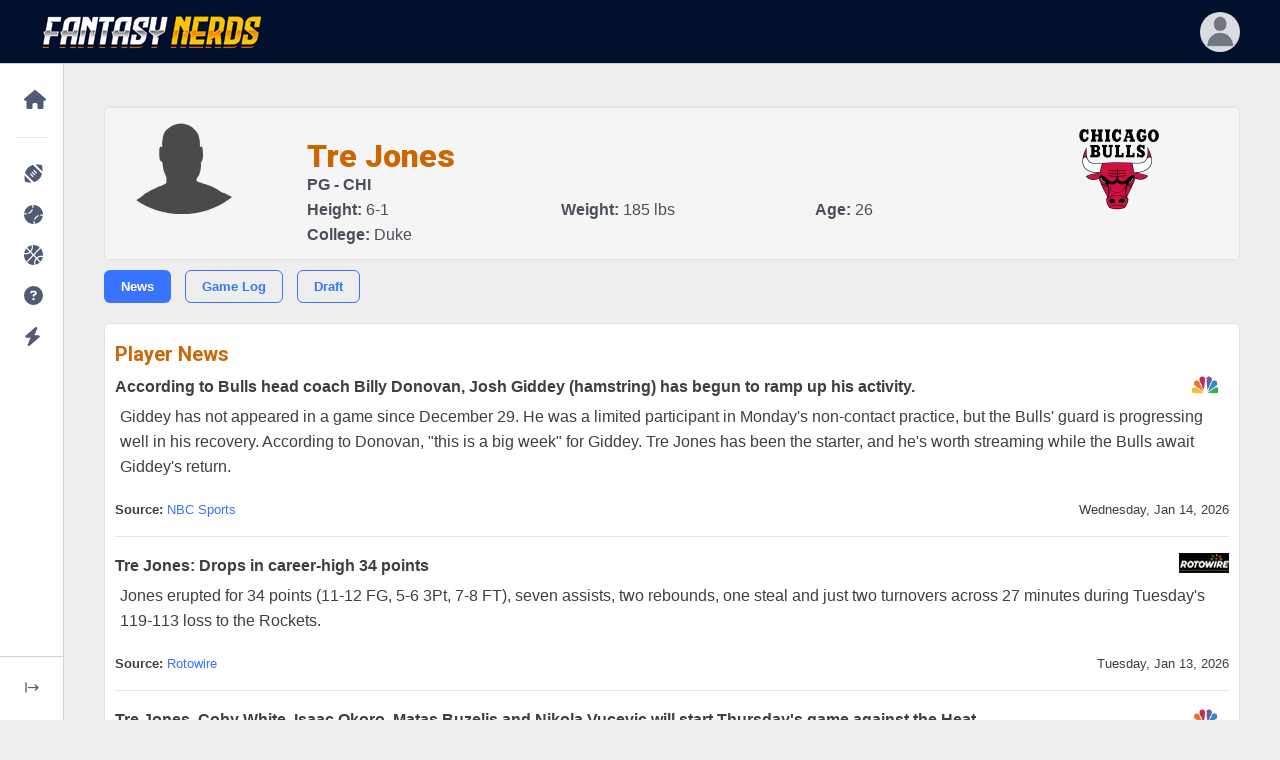

--- FILE ---
content_type: text/html; charset=UTF-8
request_url: https://www.fantasynerds.com/nba/player/570/tre-jones
body_size: 6910
content:
<!DOCTYPE html>
<html lang="en-US" dir="ltr" data-navigation-type="default" data-navbar-horizontal-shape="default"><head>
<title>Tre Jones, PG for the Chicago Bulls - Fantasy News</title>
<META name="description" content="View the latest news for Tre Jones of the Chicago Bulls." />
<meta charset="utf-8">
<meta http-equiv="content-type" content="text/html; charset=utf-8" />
<link rel="dns-prefetch" href="//www.fantasynerds.com">
<meta http-equiv="X-UA-Compatible" content="IE=edge">
<meta name="viewport" content="width=device-width, initial-scale=1.0">
<meta name="verify-v1" content=""/>
<meta name="msvalidate.01" content="C933824D516AEDAAB98DCF432A74BDEF" />
<META name="y_key" content=""/>
<meta name="twitter:site" content="@ffnerd">
<!-- Favicons -->
<link rel="apple-touch-icon" sizes="57x57" href="/images/favicons/apple-icon-57x57.png">
<link rel="apple-touch-icon" sizes="60x60" href="/images/favicons/apple-icon-60x60.png">
<link rel="apple-touch-icon" sizes="72x72" href="/images/favicons/apple-icon-72x72.png">
<link rel="apple-touch-icon" sizes="76x76" href="/images/favicons/apple-icon-76x76.png">
<link rel="apple-touch-icon" sizes="114x114" href="/images/favicons/apple-icon-114x114.png">
<link rel="apple-touch-icon" sizes="120x120" href="/images/favicons/apple-icon-120x120.png">
<link rel="apple-touch-icon" sizes="144x144" href="/images/favicons/apple-icon-144x144.png">
<link rel="apple-touch-icon" sizes="152x152" href="/images/favicons/apple-icon-152x152.png">
<link rel="apple-touch-icon" sizes="180x180" href="/images/favicons/apple-icon-180x180.png">
<link rel="icon" type="image/png" sizes="192x192"  href="/images/favicons/android-icon-192x192.png">
<link rel="icon" type="image/png" sizes="32x32" href="/images/favicons/favicon-32x32.png">
<link rel="icon" type="image/png" sizes="96x96" href="/images/favicons/favicon-96x96.png">
<link rel="icon" type="image/png" sizes="16x16" href="/images/favicons/favicon-16x16.png">
<meta name="msapplication-TileColor" content="#000000">
<meta name="msapplication-TileImage" content="/images/favicons/ms-icon-144x144.png">
<meta name="theme-color" content="#000000">
<link rel="shortcut icon" href="/favicon.ico" type="image/x-icon">
<link rel="icon" href="/favicon.ico" type="image/x-icon">
<!-- Stylesheets -->
<link rel="preconnect" href="https://fonts.googleapis.com">
<link rel="preconnect" href="https://fonts.gstatic.com" crossorigin="">
<link href="https://fonts.googleapis.com/css2?family=Nunito+Sans:wght@300;400;600;700;800;900&amp;display=swap" rel="stylesheet">
<link href="https://fonts.googleapis.com/css2?family=Roboto:ital,wght@0,100;0,300;0,400;0,500;0,700;0,900;1,100;1,300;1,400;1,500;1,700;1,900&display=swap" rel="stylesheet" />
<link href="/phoenix/vendors/simplebar/simplebar.min.css" rel="stylesheet">
<link rel="stylesheet" href="https://unicons.iconscout.com/release/v4.0.8/css/line.css">
<link href="/phoenix/assets/css/theme.min.css" type="text/css" rel="stylesheet" id="style-default">
<link href="/phoenix/assets/css/user.min.css" type="text/css" rel="stylesheet" id="user-style-default">
		<!-- Google Adsense -->
	<script async src="https://pagead2.googlesyndication.com/pagead/js/adsbygoogle.js?client=ca-pub-8820027357793670" crossorigin="anonymous"></script>
	<!-- Extras and FN CSS -->
<link rel="stylesheet" href="/css/fantasynerds.css?v=20250829">
<!-- Jquery -->
<script src="https://code.jquery.com/jquery-3.7.1.min.js" integrity="sha256-/JqT3SQfawRcv/BIHPThkBvs0OEvtFFmqPF/lYI/Cxo=" crossorigin="anonymous"></script>
<!-- Global site tag (gtag.js) - Google Analytics -->
<script async src="https://www.googletagmanager.com/gtag/js?id=G-V859JTE38W"></script>
<script>
  window.dataLayer = window.dataLayer || [];
  function gtag(){dataLayer.push(arguments);}
  gtag('js', new Date());

  gtag('config', 'G-V859JTE38W');
</script>
<!-- Javascript -->
<script src="/phoenix/vendors/simplebar/simplebar.min.js"></script>
<script src="/phoenix/assets/js/config.js"></script>

<script type="application/ld+json">
    {
        "@context": "http://schema.org",
        "@type": "WebSite",
        "name": "Fantasy Nerds",
        "url": "https://www.fantasynerds.com",
        "publisher": {
            "@type": "Organization",
            "name": "Fantasy Nerds",
            "url": "https://www.fantasynerds.com",
            "logo": {
                "@type": "ImageObject",
                "url": "https://www.fantasynerds.com/images/layout/fantasynerds.gif",
                "width": 336,
                "height": 50
            }
        }
    }
</script>




</head>
<body role="document">
<noscript>Sorry, your browser does not support JavaScript!</noscript><main class="main" id="top">
      <nav class="navbar navbar-vertical navbar-expand-lg" style="position:fixed;">
        <div class="collapse navbar-collapse" id="navbarVerticalCollapse">
          <!-- scrollbar removed-->
          <div class="navbar-vertical-content">
            <ul class="navbar-nav flex-column" id="navbarVerticalNav">
              <li class="nav-item">
                <!-- Homepage-->
                <div class="nav-item-wrapper"><a class="nav-link dropdown-indicator label-1" href="#nv-home" role="button" data-bs-toggle="collapse" aria-expanded="false" aria-controls="nv-home">
                    <div class="d-flex align-items-center">
                      <div class="dropdown-indicator-icon-wrapper"><span class="fas fa-caret-right dropdown-indicator-icon"></span></div>
					  <span class="nav-link-icon"><span class="fas fa-home" style="font-size:150%;"></span></span><span class="nav-link-text">Home</span>
                    </div>
                  </a>
                  <div class="parent-wrapper label-1">
                    <ul class="nav collapse parent" data-bs-parent="#navbarVerticalCollapse" id="nv-home">
                      <li class="collapsed-nav-item-title d-none">Fantasy Nerds</li>
					                        <li class="nav-item">
						<a class="nav-link" href="/">
                          <div class="d-flex align-items-center"><span class="nav-link-text">Home Page</span></div>
                        </a>
                      </li>
					                        <li class="nav-item">
						<a class="nav-link" href="/about">
                          <div class="d-flex align-items-center"><span class="nav-link-text">About Us</span></div>
                        </a>
                      </li>
					                        <li class="nav-item">
						<a class="nav-link" href="/about/nerd-rank">
                          <div class="d-flex align-items-center"><span class="nav-link-text">Nerd Rank</span></div>
                        </a>
                      </li>
					                        <li class="nav-item">
						<a class="nav-link" href="/terms">
                          <div class="d-flex align-items-center"><span class="nav-link-text">Terms and Conditions</span></div>
                        </a>
                      </li>
					                        <li class="nav-item">
						<a class="nav-link" href="/privacy">
                          <div class="d-flex align-items-center"><span class="nav-link-text">Privacy Policy</span></div>
                        </a>
                      </li>
					                        <li class="nav-item">
						<a class="nav-link" href="/about/media">
                          <div class="d-flex align-items-center"><span class="nav-link-text">Media Contact</span></div>
                        </a>
                      </li>
					                      </ul>
                  </div>
                </div>
              </li>
              <li class="nav-item">
                <hr class="navbar-vertical-line" />
				<!-- NFL -->
                <div class="nav-item-wrapper">
				  <a class="nav-link dropdown-indicator label-1" href="#nv-nfl" role="button" data-bs-toggle="collapse" aria-expanded="false" aria-controls="nv-nfl">
                    <div class="d-flex align-items-center">
                      <div class="dropdown-indicator-icon-wrapper">
						<span class="fas fa-caret-right dropdown-indicator-icon"></span>
					  </div>
						<span class="nav-link-icon">
							<span class="fas fa-football-ball" style="font-size:150%;"></span>
						</span>
						<span class="nav-link-text">NFL</span>
                    </div>
                  </a>
                  <div class="parent-wrapper label-1">
                    <ul class="nav collapse parent" data-bs-parent="#navbarVerticalCollapse" id="nv-nfl">
                      <li class="collapsed-nav-item-title d-none">Fantasy Football</li>
                      <li class="nav-item">
						<a class="nav-link" href="/nfl">
                          <div class="d-flex align-items-center"><span class="nav-link-text">Fantasy Football Home</span></div>
                        </a>
                      </li>		
                      <li class="nav-item">
						<a class="nav-link dropdown-indicator" href="#nv-nfl-draft-rankings" data-bs-toggle="collapse" aria-expanded="true" aria-controls="nv-nfl-draft-rankings">
                          <div class="d-flex align-items-center">
                            <div class="dropdown-indicator-icon-wrapper">
								<span class="fas fa-caret-right dropdown-indicator-icon"></span>
							</div>
							<span class="nav-link-text">Draft Rankings</span>
                          </div>
                        </a>
                        <div class="parent-wrapper">
                          <ul class="nav collapse parent" data-bs-parent="#nv-nfl" id="nv-nfl-draft-rankings">
                            							<li class="nav-item">
							  <a class="nav-link" href="/nfl/draft-rankings">
                                <div class="d-flex align-items-center">
									<span class="nav-link-text">Standard Scoring</span>
                                </div>
                              </a>
                            </li>
														<li class="nav-item">
							  <a class="nav-link" href="/nfl/draft-rankings/ppr">
                                <div class="d-flex align-items-center">
									<span class="nav-link-text">PPR</span>
                                </div>
                              </a>
                            </li>
														<li class="nav-item">
							  <a class="nav-link" href="/nfl/draft-rankings/half">
                                <div class="d-flex align-items-center">
									<span class="nav-link-text">Half Pt PPR</span>
                                </div>
                              </a>
                            </li>
														<li class="nav-item">
							  <a class="nav-link" href="/nfl/draft-rankings/superflex">
                                <div class="d-flex align-items-center">
									<span class="nav-link-text">2-QB Superflex</span>
                                </div>
                              </a>
                            </li>
														<li class="nav-item">
							  <a class="nav-link" href="/nfl/adp">
                                <div class="d-flex align-items-center">
									<span class="nav-link-text">ADP Consensus</span>
                                </div>
                              </a>
                            </li>
														<li class="nav-item">
							  <a class="nav-link" href="/nfl/idp-draft">
                                <div class="d-flex align-items-center">
									<span class="nav-link-text">IDP</span>
                                </div>
                              </a>
                            </li>
														<li class="nav-item">
							  <a class="nav-link" href="/nfl/kitchen-sink">
                                <div class="d-flex align-items-center">
									<span class="nav-link-text">Kitchen Sink (Everything)</span>
                                </div>
                              </a>
                            </li>
														<li class="nav-item">
							  <a class="nav-link" href="/nfl/draft-projections">
                                <div class="d-flex align-items-center">
									<span class="nav-link-text">Draft Projections</span>
                                </div>
                              </a>
                            </li>
														<li class="nav-item">
							  <a class="nav-link" href="/nfl/bestball">
                                <div class="d-flex align-items-center">
									<span class="nav-link-text">Best Ball Rankings</span>
                                </div>
                              </a>
                            </li>
														<li class="nav-item">
							  <a class="nav-link" href="/nfl/dynasty">
                                <div class="d-flex align-items-center">
									<span class="nav-link-text">Dynasty Rankings</span>
                                </div>
                              </a>
                            </li>
														<li class="nav-item">
							  <a class="nav-link" href="/nfl/auction">
                                <div class="d-flex align-items-center">
									<span class="nav-link-text">Auction Values</span>
                                </div>
                              </a>
                            </li>
							                          </ul>
                        </div>
                      </li>
					  <li class="nav-item">
						<a class="nav-link dropdown-indicator" href="#nv-nfl-weekly-rankings" data-bs-toggle="collapse" aria-expanded="true" aria-controls="nv-nfl-weekly-rankings">
                          <div class="d-flex align-items-center">
                            <div class="dropdown-indicator-icon-wrapper">
								<span class="fas fa-caret-right dropdown-indicator-icon"></span>
							</div>
							<span class="nav-link-text">Weekly Rankings</span>
                          </div>
                        </a>
                        <div class="parent-wrapper">
                          <ul class="nav collapse parent" data-bs-parent="#nv-nfl" id="nv-nfl-weekly-rankings">
                            							<li class="nav-item">
							  <a class="nav-link" href="/nfl/weekly-rankings/std">
                                <div class="d-flex align-items-center">
									<span class="nav-link-text">Standard Scoring</span>
                                </div>
                              </a>
                            </li>
														<li class="nav-item">
							  <a class="nav-link" href="/nfl/weekly-rankings/ppr">
                                <div class="d-flex align-items-center">
									<span class="nav-link-text">PPR</span>
                                </div>
                              </a>
                            </li>
														<li class="nav-item">
							  <a class="nav-link" href="/nfl/weekly-rankings/half">
                                <div class="d-flex align-items-center">
									<span class="nav-link-text">Half Pt PPR</span>
                                </div>
                              </a>
                            </li>
														<li class="nav-item">
							  <a class="nav-link" href="/nfl/idp-weekly">
                                <div class="d-flex align-items-center">
									<span class="nav-link-text">IDP</span>
                                </div>
                              </a>
                            </li>
														<li class="nav-item">
							  <a class="nav-link" href="/nfl/weekly-projections">
                                <div class="d-flex align-items-center">
									<span class="nav-link-text">Weekly Projections</span>
                                </div>
                              </a>
                            </li>
														<li class="nav-item">
							  <a class="nav-link" href="/nfl/idp-weekly-projections">
                                <div class="d-flex align-items-center">
									<span class="nav-link-text">Weekly IDP Projections</span>
                                </div>
                              </a>
                            </li>
														<li class="nav-item">
							  <a class="nav-link" href="/nfl/playoffs">
                                <div class="d-flex align-items-center">
									<span class="nav-link-text">Playoff Projections</span>
                                </div>
                              </a>
                            </li>
							                          </ul>
                        </div>
                      </li>
					  <li class="nav-item">
						<a class="nav-link dropdown-indicator" href="#nv-nfl-draft-tools" data-bs-toggle="collapse" aria-expanded="true" aria-controls="nv-nfl-draft-tools">
                          <div class="d-flex align-items-center">
                            <div class="dropdown-indicator-icon-wrapper">
								<span class="fas fa-caret-right dropdown-indicator-icon"></span>
							</div>
							<span class="nav-link-text">Draft Tools</span>
                          </div>
                        </a>
                        <div class="parent-wrapper">
                          <ul class="nav collapse parent" data-bs-parent="#nv-nfl" id="nv-nfl-draft-tools">
                            							<li class="nav-item">
							  <a class="nav-link" href="/random-draft-order">
                                <div class="d-flex align-items-center">
									<span class="nav-link-text">Randomize Draft Order</span>
                                </div>
                              </a>
                            </li>
														<li class="nav-item">
							  <a class="nav-link" href="/draft-date-picker">
                                <div class="d-flex align-items-center">
									<span class="nav-link-text">Draft Date Picker</span>
                                </div>
                              </a>
                            </li>
														<li class="nav-item">
							  <a class="nav-link" href="/nfl/buddy">
                                <div class="d-flex align-items-center">
									<span class="nav-link-text">Draft Buddy</span>
                                </div>
                              </a>
                            </li>
														<li class="nav-item">
							  <a class="nav-link" href="/nfl/mock">
                                <div class="d-flex align-items-center">
									<span class="nav-link-text">Mock Drafts</span>
                                </div>
                              </a>
                            </li>
														<li class="nav-item">
							  <a class="nav-link" href="/nfl/draft-values">
                                <div class="d-flex align-items-center">
									<span class="nav-link-text">Draft Values</span>
                                </div>
                              </a>
                            </li>
														<li class="nav-item">
							  <a class="nav-link" href="/nfl/handcuffs">
                                <div class="d-flex align-items-center">
									<span class="nav-link-text">RB Handcuffs</span>
                                </div>
                              </a>
                            </li>
														<li class="nav-item">
							  <a class="nav-link" href="/nfl/tiers">
                                <div class="d-flex align-items-center">
									<span class="nav-link-text">Player Tiers</span>
                                </div>
                              </a>
                            </li>
														<li class="nav-item">
							  <a class="nav-link" href="/nfl/strength-of-schedule">
                                <div class="d-flex align-items-center">
									<span class="nav-link-text">Strength of Schedule</span>
                                </div>
                              </a>
                            </li>
														<li class="nav-item">
							  <a class="nav-link" href="/nfl/movers-shakers">
                                <div class="d-flex align-items-center">
									<span class="nav-link-text">Draft Movers & Shakers</span>
                                </div>
                              </a>
                            </li>
														<li class="nav-item">
							  <a class="nav-link" href="/nfl/byes">
                                <div class="d-flex align-items-center">
									<span class="nav-link-text">Bye Weeks</span>
                                </div>
                              </a>
                            </li>
														<li class="nav-item">
							  <a class="nav-link" href="/nfl/schedule">
                                <div class="d-flex align-items-center">
									<span class="nav-link-text">2025 NFL Schedule</span>
                                </div>
                              </a>
                            </li>
							                          </ul>
                        </div>
                      </li>
					  <li class="nav-item">
						<a class="nav-link dropdown-indicator" href="#nv-nfl-season-tools" data-bs-toggle="collapse" aria-expanded="true" aria-controls="nv-nfl-season-tools">
                          <div class="d-flex align-items-center">
                            <div class="dropdown-indicator-icon-wrapper">
								<span class="fas fa-caret-right dropdown-indicator-icon"></span>
							</div>
							<span class="nav-link-text">Season Tools</span>
                          </div>
                        </a>
                        <div class="parent-wrapper">
                          <ul class="nav collapse parent" data-bs-parent="#nv-nfl" id="nv-nfl-season-tools">
                            							<li class="nav-item">
							  <a class="nav-link" href="/nfl/analyzer">
                                <div class="d-flex align-items-center">
									<span class="nav-link-text">Lineup Analyzer</span>
                                </div>
                              </a>
                            </li>
														<li class="nav-item">
							  <a class="nav-link" href="/nfl/dfs">
                                <div class="d-flex align-items-center">
									<span class="nav-link-text">DFS Optimizer</span>
                                </div>
                              </a>
                            </li>
														<li class="nav-item">
							  <a class="nav-link" href="/nfl/weekly-rankings/ppr">
                                <div class="d-flex align-items-center">
									<span class="nav-link-text">Weekly Rankings</span>
                                </div>
                              </a>
                            </li>
														<li class="nav-item">
							  <a class="nav-link" href="/nfl/trades">
                                <div class="d-flex align-items-center">
									<span class="nav-link-text">Trade Analyzer</span>
                                </div>
                              </a>
                            </li>
														<li class="nav-item">
							  <a class="nav-link" href="/nfl/trade-finder">
                                <div class="d-flex align-items-center">
									<span class="nav-link-text">Trade Finder</span>
                                </div>
                              </a>
                            </li>
														<li class="nav-item">
							  <a class="nav-link" href="/nfl/rest-of-season">
                                <div class="d-flex align-items-center">
									<span class="nav-link-text">Rest of Season</span>
                                </div>
                              </a>
                            </li>
							                          </ul>
                        </div>
                      </li>
					  <li class="nav-item">
						<a class="nav-link dropdown-indicator" href="#nv-nfl-reports" data-bs-toggle="collapse" aria-expanded="true" aria-controls="nv-nfl-reports">
                          <div class="d-flex align-items-center">
                            <div class="dropdown-indicator-icon-wrapper">
								<span class="fas fa-caret-right dropdown-indicator-icon"></span>
							</div>
							<span class="nav-link-text">Reports</span>
                          </div>
                        </a>
                        <div class="parent-wrapper">
                          <ul class="nav collapse parent" data-bs-parent="#nv-nfl" id="nv-nfl-reports">
                            							<li class="nav-item">
							  <a class="nav-link" href="/nfl/leaders">
                                <div class="d-flex align-items-center">
									<span class="nav-link-text">Fantasy Leaders</span>
                                </div>
                              </a>
                            </li>
														<li class="nav-item">
							  <a class="nav-link" href="/nfl/waiver-wire">
                                <div class="d-flex align-items-center">
									<span class="nav-link-text">Waiver Wire Report</span>
                                </div>
                              </a>
                            </li>
														<li class="nav-item">
							  <a class="nav-link" href="/nfl/targets">
                                <div class="d-flex align-items-center">
									<span class="nav-link-text">Most Targeted Players</span>
                                </div>
                              </a>
                            </li>
														<li class="nav-item">
							  <a class="nav-link" href="/nfl/consistency">
                                <div class="d-flex align-items-center">
									<span class="nav-link-text">Most Consistent Players</span>
                                </div>
                              </a>
                            </li>
														<li class="nav-item">
							  <a class="nav-link" href="/nfl/injuries">
                                <div class="d-flex align-items-center">
									<span class="nav-link-text">NFL Injuries</span>
                                </div>
                              </a>
                            </li>
														<li class="nav-item">
							  <a class="nav-link" href="/nfl/depth-charts">
                                <div class="d-flex align-items-center">
									<span class="nav-link-text">Depth Charts</span>
                                </div>
                              </a>
                            </li>
														<li class="nav-item">
							  <a class="nav-link" href="/nfl/add-drops">
                                <div class="d-flex align-items-center">
									<span class="nav-link-text">Player Add/Drops</span>
                                </div>
                              </a>
                            </li>
														<li class="nav-item">
							  <a class="nav-link" href="/nfl/weather">
                                <div class="d-flex align-items-center">
									<span class="nav-link-text">Weather Forecast</span>
                                </div>
                              </a>
                            </li>
														<li class="nav-item">
							  <a class="nav-link" href="/nfl/byes">
                                <div class="d-flex align-items-center">
									<span class="nav-link-text">Bye Weeks</span>
                                </div>
                              </a>
                            </li>
														<li class="nav-item">
							  <a class="nav-link" href="/nfl/schedule">
                                <div class="d-flex align-items-center">
									<span class="nav-link-text">2025 NFL Schedule</span>
                                </div>
                              </a>
                            </li>
														<li class="nav-item">
							  <a class="nav-link" href="/nfl/players">
                                <div class="d-flex align-items-center">
									<span class="nav-link-text">NFL Players</span>
                                </div>
                              </a>
                            </li>
							                          </ul>
                        </div>
                      </li>
					  <li class="nav-item">
						<a class="nav-link dropdown-indicator" href="#nv-nfl-picks" data-bs-toggle="collapse" aria-expanded="true" aria-controls="nv-nfl-picks">
                          <div class="d-flex align-items-center">
                            <div class="dropdown-indicator-icon-wrapper">
								<span class="fas fa-caret-right dropdown-indicator-icon"></span>
							</div>
							<span class="nav-link-text">NFL Picks</span>
                          </div>
                        </a>
                        <div class="parent-wrapper">
                          <ul class="nav collapse parent" data-bs-parent="#nv-nfl" id="nv-nfl-picks">
                            							<li class="nav-item">
							  <a class="nav-link" href="/nfl/picks">
                                <div class="d-flex align-items-center">
									<span class="nav-link-text">Consensus NFL Picks</span>
                                </div>
                              </a>
                            </li>
														<li class="nav-item">
							  <a class="nav-link" href="/nfl/picks/accuracy">
                                <div class="d-flex align-items-center">
									<span class="nav-link-text">NFL Picks Accuracy</span>
                                </div>
                              </a>
                            </li>
														<li class="nav-item">
							  <a class="nav-link" href="/nfl/pickem">
                                <div class="d-flex align-items-center">
									<span class="nav-link-text">Play NFL Pick'em <span class="badge ms-2 badge badge-phoenix badge-phoenix-warning nav-link-badge">play</span></span>
                                </div>
                              </a>
                            </li>
							                          </ul>
                        </div>
                      </li>
					  <li class="nav-item">
						<a class="nav-link dropdown-indicator" href="#nv-nfl-dfs" data-bs-toggle="collapse" aria-expanded="true" aria-controls="nv-nfl-dfs">
                          <div class="d-flex align-items-center">
                            <div class="dropdown-indicator-icon-wrapper">
								<span class="fas fa-caret-right dropdown-indicator-icon"></span>
							</div>
							<span class="nav-link-text">Daily Fantasy (DFS)</span>
                          </div>
                        </a>
                        <div class="parent-wrapper">
                          <ul class="nav collapse parent" data-bs-parent="#nv-nfl" id="nv-nfl-dfs">
                            							<li class="nav-item">
							  <a class="nav-link" href="/nfl/dfs">
                                <div class="d-flex align-items-center">
									<span class="nav-link-text">DFS Lineup Optimizer</span>
                                </div>
                              </a>
                            </li>
														<li class="nav-item">
							  <a class="nav-link" href="/nfl/dfs/fanduel">
                                <div class="d-flex align-items-center">
									<span class="nav-link-text">FanDuel</span>
                                </div>
                              </a>
                            </li>
														<li class="nav-item">
							  <a class="nav-link" href="/nfl/dfs/draftkings">
                                <div class="d-flex align-items-center">
									<span class="nav-link-text">DraftKings</span>
                                </div>
                              </a>
                            </li>
														<li class="nav-item">
							  <a class="nav-link" href="/nfl/dfs/yahoo">
                                <div class="d-flex align-items-center">
									<span class="nav-link-text">Yahoo</span>
                                </div>
                              </a>
                            </li>
							                          </ul>
                        </div>
                      </li>
                    </ul>
                  </div>
                </div>
				<!-- MLB -->
				<div class="nav-item-wrapper">
				  <a class="nav-link dropdown-indicator label-1" href="#nv-mlb" role="button" data-bs-toggle="collapse" aria-expanded="false" aria-controls="nv-mlb">
                    <div class="d-flex align-items-center">
                      <div class="dropdown-indicator-icon-wrapper">
						<span class="fas fa-caret-right dropdown-indicator-icon"></span>
					  </div>
						<span class="nav-link-icon">
							<span class="fas fa-baseball-ball" style="font-size:150%;"></span>
						</span>
						<span class="nav-link-text">MLB</span>
                    </div>
                  </a>
                  <div class="parent-wrapper label-1">
                    <ul class="nav collapse parent" data-bs-parent="#navbarVerticalCollapse" id="nv-mlb">
                      <li class="collapsed-nav-item-title d-none">Fantasy Baseball</li>
                      <li class="nav-item">
						<a class="nav-link" href="/mlb">
                          <div class="d-flex align-items-center"><span class="nav-link-text">Fantasy Baseball Home</span></div>
                        </a>
                      </li>					  
                      <li class="nav-item">
						<a class="nav-link dropdown-indicator" href="#nv-mlb-draft-rankings" data-bs-toggle="collapse" aria-expanded="true" aria-controls="nv-mlb-draft-rankings">
                          <div class="d-flex align-items-center">
                            <div class="dropdown-indicator-icon-wrapper">
								<span class="fas fa-caret-right dropdown-indicator-icon"></span>
							</div>
							<span class="nav-link-text">Rankings</span>
                          </div>
                        </a>
                        <div class="parent-wrapper">
                          <ul class="nav collapse parent" data-bs-parent="#nv-mlb" id="nv-mlb-draft-rankings">
                            							<li class="nav-item">
							  <a class="nav-link" href="/mlb/draft-rankings">
                                <div class="d-flex align-items-center">
									<span class="nav-link-text">Draft Rankings</span>
                                </div>
                              </a>
                            </li>
														<li class="nav-item">
							  <a class="nav-link" href="/mlb/draft-projections">
                                <div class="d-flex align-items-center">
									<span class="nav-link-text">Draft Projections</span>
                                </div>
                              </a>
                            </li>
														<li class="nav-item">
							  <a class="nav-link" href="/mlb/auction">
                                <div class="d-flex align-items-center">
									<span class="nav-link-text">Auction Values</span>
                                </div>
                              </a>
                            </li>
														<li class="nav-item">
							  <a class="nav-link" href="/mlb/player-rater">
                                <div class="d-flex align-items-center">
									<span class="nav-link-text">Weekly Player Rater</span>
                                </div>
                              </a>
                            </li>
							                          </ul>
                        </div>
                      </li>
					  <li class="nav-item">
						<a class="nav-link dropdown-indicator" href="#nv-mlb-weekly-rankings" data-bs-toggle="collapse" aria-expanded="true" aria-controls="nv-mlb-weekly-rankings">
                          <div class="d-flex align-items-center">
                            <div class="dropdown-indicator-icon-wrapper">
								<span class="fas fa-caret-right dropdown-indicator-icon"></span>
							</div>
							<span class="nav-link-text">Reports</span>
                          </div>
                        </a>
                        <div class="parent-wrapper">
                          <ul class="nav collapse parent" data-bs-parent="#nv-mlb" id="nv-mlb-weekly-rankings">
                            							<li class="nav-item">
							  <a class="nav-link" href="/mlb/lineups">
                                <div class="d-flex align-items-center">
									<span class="nav-link-text">Expected Lineups</span>
                                </div>
                              </a>
                            </li>
														<li class="nav-item">
							  <a class="nav-link" href="/mlb/depth-charts">
                                <div class="d-flex align-items-center">
									<span class="nav-link-text">Depth Charts</span>
                                </div>
                              </a>
                            </li>
														<li class="nav-item">
							  <a class="nav-link" href="/mlb/movers-shakers">
                                <div class="d-flex align-items-center">
									<span class="nav-link-text">Draft Movers and Shakers</span>
                                </div>
                              </a>
                            </li>
														<li class="nav-item">
							  <a class="nav-link" href="/mlb/schedule">
                                <div class="d-flex align-items-center">
									<span class="nav-link-text">MLB Schedule</span>
                                </div>
                              </a>
                            </li>
														<li class="nav-item">
							  <a class="nav-link" href="/mlb/players">
                                <div class="d-flex align-items-center">
									<span class="nav-link-text">MLB Players</span>
                                </div>
                              </a>
                            </li>
							                          </ul>
                        </div>
                      </li>
                    </ul>
                  </div>
                </div>
				<!-- NBA -->
				<div class="nav-item-wrapper">
				  <a class="nav-link dropdown-indicator label-1" href="#nv-nba" role="button" data-bs-toggle="collapse" aria-expanded="false" aria-controls="nv-nba">
                    <div class="d-flex align-items-center">
                      <div class="dropdown-indicator-icon-wrapper">
						<span class="fas fa-caret-right dropdown-indicator-icon"></span>
					  </div>
						<span class="nav-link-icon">
							<span class="fas fa-basketball-ball" style="font-size:150%;"></span>
						</span>
						<span class="nav-link-text">NBA</span>
                    </div>
                  </a>
                  <div class="parent-wrapper label-1">
                    <ul class="nav collapse parent" data-bs-parent="#navbarVerticalCollapse" id="nv-nba">
                      <li class="collapsed-nav-item-title d-none">Fantasy Basketball</li>
                      <li class="nav-item">
						<a class="nav-link" href="/nba">
                          <div class="d-flex align-items-center"><span class="nav-link-text">Fantasy Basketball Home</span></div>
                        </a>
                      </li>		
                      <li class="nav-item">
						<a class="nav-link dropdown-indicator" href="#nv-nba-draft-rankings" data-bs-toggle="collapse" aria-expanded="true" aria-controls="nv-nba-draft-rankings">
                          <div class="d-flex align-items-center">
                            <div class="dropdown-indicator-icon-wrapper">
								<span class="fas fa-caret-right dropdown-indicator-icon"></span>
							</div>
							<span class="nav-link-text">Rankings</span>
                          </div>
                        </a>
                        <div class="parent-wrapper">
                          <ul class="nav collapse parent" data-bs-parent="#nv-nba" id="nv-nba-draft-rankings">
                            							<li class="nav-item">
							  <a class="nav-link" href="/nba/draft-rankings">
                                <div class="d-flex align-items-center">
									<span class="nav-link-text">Draft Rankings</span>
                                </div>
                              </a>
                            </li>
														<li class="nav-item">
							  <a class="nav-link" href="/nba/draft-projections">
                                <div class="d-flex align-items-center">
									<span class="nav-link-text">Draft Projections</span>
                                </div>
                              </a>
                            </li>
														<li class="nav-item">
							  <a class="nav-link" href="/nba/player-rater">
                                <div class="d-flex align-items-center">
									<span class="nav-link-text">Weekly Player Rater</span>
                                </div>
                              </a>
                            </li>
							                          </ul>
                        </div>
                      </li>
					  <li class="nav-item">
						<a class="nav-link dropdown-indicator" href="#nv-nba-weekly-rankings" data-bs-toggle="collapse" aria-expanded="true" aria-controls="nv-nba-weekly-rankings">
                          <div class="d-flex align-items-center">
                            <div class="dropdown-indicator-icon-wrapper">
								<span class="fas fa-caret-right dropdown-indicator-icon"></span>
							</div>
							<span class="nav-link-text">Reports</span>
                          </div>
                        </a>
                        <div class="parent-wrapper">
                          <ul class="nav collapse parent" data-bs-parent="#nv-nba" id="nv-nba-weekly-rankings">
                            							<li class="nav-item">
							  <a class="nav-link" href="/nba/lineups">
                                <div class="d-flex align-items-center">
									<span class="nav-link-text">Expected Lineups</span>
                                </div>
                              </a>
                            </li>
														<li class="nav-item">
							  <a class="nav-link" href="/nba/depth-charts">
                                <div class="d-flex align-items-center">
									<span class="nav-link-text">Depth Charts</span>
                                </div>
                              </a>
                            </li>
														<li class="nav-item">
							  <a class="nav-link" href="/nba/leaders">
                                <div class="d-flex align-items-center">
									<span class="nav-link-text">Fantasy Leaders</span>
                                </div>
                              </a>
                            </li>
														<li class="nav-item">
							  <a class="nav-link" href="/nba/injuries">
                                <div class="d-flex align-items-center">
									<span class="nav-link-text">Injuries</span>
                                </div>
                              </a>
                            </li>
														<li class="nav-item">
							  <a class="nav-link" href="/nba/players">
                                <div class="d-flex align-items-center">
									<span class="nav-link-text">NBA Players</span>
                                </div>
                              </a>
                            </li>
							                          </ul>
                        </div>
                      </li>
                    </ul>
                  </div>
                </div>
                <!-- Customer Support -->
                <div class="nav-item-wrapper">
					<a class="nav-link label-1" href="/support" role="button" data-bs-toggle="" aria-expanded="false">
                    <div class="d-flex align-items-center">
						<span class="nav-link-icon">
							<span class="fas fa-question-circle" style="font-size:150%;"></span>
						</span>
						<span class="nav-link-text-wrapper"><span class="nav-link-text">Customer Support</span></span>
                    </div>
                  </a>
                </div>
				<!-- Special Misc -->
				<div class="nav-item-wrapper">
				  <a class="nav-link dropdown-indicator label-1" href="#nv-special" role="button" data-bs-toggle="collapse" aria-expanded="false" aria-controls="nv-special">
                    <div class="d-flex align-items-center">
                      <div class="dropdown-indicator-icon-wrapper">
						<span class="fas fa-caret-right dropdown-indicator-icon"></span>
					  </div>
						<span class="nav-link-icon">
							<span class="fas fa-bolt" style="font-size:150%;"></span>
						</span>
						<span class="nav-link-text">Special Features</span>
                    </div>
                  </a>
                  <div class="parent-wrapper label-1">
                    <ul class="nav collapse parent" data-bs-parent="#navbarVerticalCollapse" id="nv-special">
																<li class="nav-item">
						  <a class="nav-link" href="/premium">
							<div class="d-flex align-items-center">
								<span class="nav-link-text">Upgrade to Premium</span>
							</div>
						  </a>
						</li>
											<li class="nav-item">
						  <a class="nav-link" href="https://api.fantasynerds.com">
							<div class="d-flex align-items-center">
								<span class="nav-link-text">Fantasy Sports API</span>
							</div>
						  </a>
						</li>
											<li class="nav-item">
						  <a class="nav-link" href="/giftcard">
							<div class="d-flex align-items-center">
								<span class="nav-link-text">Gift Certificates</span>
							</div>
						  </a>
						</li>
											<li class="nav-item">
						  <a class="nav-link" href="/wordpress">
							<div class="d-flex align-items-center">
								<span class="nav-link-text">Wordpress Plugin</span>
							</div>
						  </a>
						</li>
											<li class="nav-item">
						  <a class="nav-link" href="/alexa">
							<div class="d-flex align-items-center">
								<span class="nav-link-text">Fantasy Advice on Alexa</span>
							</div>
						  </a>
						</li>
											<li class="nav-item">
						  <a class="nav-link" href="/promos/host-nfl-pickem-contest">
							<div class="d-flex align-items-center">
								<span class="nav-link-text">Host NFL Pick'em Contest</span>
							</div>
						  </a>
						</li>
											<li class="nav-item">
						  <a class="nav-link" href="/promos/charity">
							<div class="d-flex align-items-center">
								<span class="nav-link-text">Fantasy Football for Charity</span>
							</div>
						  </a>
						</li>
											<li class="nav-item">
						  <a class="nav-link" href="/promos/hof">
							<div class="d-flex align-items-center">
								<span class="nav-link-text">Fantasy Nerds Hall of Fame</span>
							</div>
						  </a>
						</li>
					                    </ul>
                  </div>
                </div>
              </li>
            </ul>
          </div>
        </div>
        <div class="navbar-vertical-footer">
          <button class="btn navbar-vertical-toggle border-0 fw-semibold w-100 white-space-nowrap d-flex align-items-center">
			<span class="uil uil-left-arrow-to-left fs-8"></span>
			<span class="uil uil-arrow-from-right fs-8"></span>
			<span class="navbar-vertical-footer-text ms-2">Collapsed View</span>
		  </button>
        </div>
      </nav>	      <nav class="navbar navbar-top fixed-top navbar-expand" id="fantasynerdsNavBar">
        <div class="collapse navbar-collapse justify-content-between">
          <div class="navbar-logo">
            <button class="btn navbar-toggler navbar-toggler-humburger-icon hover-bg-transparent" type="button" data-bs-toggle="collapse" data-bs-target="#navbarVerticalCollapse" aria-controls="navbarVerticalCollapse" aria-expanded="false" aria-label="Toggle Navigation"><span class="navbar-toggle-icon"><span class="toggle-line"></span></span></button>
            <a class="navbar-brand me-1 me-sm-3" href="/">
              <div class="d-flex align-items-center">
                <div class="d-flex align-items-center"><img src="/images/layout/logo.png" alt="Fantasy Nerds" title="Fantasy Nerds" class="img-fluid" />
                </div>
              </div>
            </a>
          </div>
          <ul class="navbar-nav navbar-nav-icons flex-row">
		  					<a href="/signin">
				<div class="avatar avatar-l ">
                  <img class="rounded-circle " src="/images/profiles/none.gif" alt="Login or Create Account" />
                </div></a>
			          </ul>
        </div>
      </nav><div class="content">
		<div class="well bigbottom top">
		<div class="row">
			<div class="col-md-2 col-sm-12 col-12 responsiveCenter">
				<img src="/images/nba/players_small/570.png" class="img-responsive rounded-circle" alt="Tre Jones" title="Tre Jones" />
			</div>
			<div class="col-md-8 col-sm-12 col-12 responsiveCenter">
				<h1 class="passion title" style="margin-bottom:0px;">Tre Jones</h1>
				<div class="bold oldsmurf">PG - CHI</div>
				<div class="row">
					<div class="col oldsmurf"><span class="bold">Height:</span> 6-1</div>
					<div class="col oldsmurf"><span class="bold">Weight:</span> 185 lbs</div>
					<div class="col oldsmurf"><span class="bold">Age:</span> 26</div>
				</div>
				<div class="oldsmurf"><span class="bold">College:</span> Duke</div>
			</div>
			<div class="col-md-2 col-sm-12 col-12 responsiveCenter">
									<img src="/images/nba/teams_large/CHI.png" alt="Chicago Bulls" title="Chicago Bulls" class="img-responsive" style="max-height:100px;" />
							</div>
		</div>
	</div>
	
	<div class="row">
		<div class="col">
					<a href="/nba/player/570/tre-jones" class="btn btn-sm btn-primary nudge btn-rounded">News</a>
					<a href="/nba/player/570/tre-jones/stats" class="btn btn-sm btn-outline-primary nudge btn-rounded">Game Log</a>
					<a href="/nba/player/570/tre-jones/draft" class="btn btn-sm btn-outline-primary nudge btn-rounded">Draft</a>
				</div>
	</div>

	<div id="fnCanvas">
					<h4 class="passion top">Player News</h4>
										<div class="article bold top"><img src="/images/feeds/nbc.png" alt="NBC Sports" title="NBC Sports" class="right" />According to Bulls head coach Billy Donovan, Josh Giddey (hamstring) has begun to ramp up his activity.</div>
				<div class="article"><p>Giddey has not appeared in a game since December 29. He was a limited participant in Monday's non-contact practice, but the Bulls' guard is progressing well in his recovery. According to Donovan, "this is a big week" for Giddey. Tre Jones has been the starter, and he's worth streaming while the Bulls await Giddey's return.</div>
				<div class="row">
					<div class="col article smaller">
						<span class="bold">Source:</span> <a href="https://x.com/KCJHoop/status/2011579022640365679" target="_blank" rel="nofollow">NBC Sports</a>
					</div>
					<div class="col article smaller txt-right">
						Wednesday, Jan 14, 2026					</div>
				</div>
				<hr>
							<div class="article bold top"><img src="/images/feeds/rotowire.gif" alt="Rotowire" title="Rotowire" class="right" />Tre Jones: Drops in career-high 34 points</div>
				<div class="article"><p>Jones erupted for 34 points (11-12 FG, 5-6 3Pt, 7-8 FT), seven assists, two rebounds, one steal and just two turnovers across 27 minutes during Tuesday's 119-113 loss to the Rockets.</div>
				<div class="row">
					<div class="col article smaller">
						<span class="bold">Source:</span> <a href="https://www.rotowire.com//basketball/player/tre-jones-5111" target="_blank" rel="nofollow">Rotowire</a>
					</div>
					<div class="col article smaller txt-right">
						Tuesday, Jan 13, 2026					</div>
				</div>
				<hr>
							<div class="article bold top"><img src="/images/feeds/nbc.png" alt="NBC Sports" title="NBC Sports" class="right" />Tre Jones, Coby White, Isaac Okoro, Matas Buzelis and Nikola Vucevic will start Thursday's game against the Heat.</div>
				<div class="article"><p>White is back after sitting out Wednesday's loss to the Pistons. With Kevin Huerter (back) unavailable, White can easily slide into the starting lineup without bumping anyone to the bench. White will be under a limit of 24-26 minutes.</div>
				<div class="row">
					<div class="col article smaller">
						<span class="bold">Source:</span> <a href="https://www.nba.com/players/todays-lineups" target="_blank" rel="nofollow">NBC Sports</a>
					</div>
					<div class="col article smaller txt-right">
						Thursday, Jan 8, 2026					</div>
				</div>
				<hr>
							<div class="article bold top"><img src="/images/feeds/nbc.png" alt="NBC Sports" title="NBC Sports" class="right" />Coby White (calf) is off the injury report for Thursday's game against the Heat.</div>
				<div class="article"><p>White missed three games with a calf injury and then returned on Monday before sitting out Wednesday's game against the Pistons. It seems like he'll return for the second night of a back-to-back, which would move Tre Jones back to a smaller role.</div>
				<div class="row">
					<div class="col article smaller">
						<span class="bold">Source:</span> <a href="https://x.com/kevlu0288/status/2009326021380821272?s=20" target="_blank" rel="nofollow">NBC Sports</a>
					</div>
					<div class="col article smaller txt-right">
						Thursday, Jan 8, 2026					</div>
				</div>
				<hr>
							<div class="article bold top"><img src="/images/feeds/nbc.png" alt="NBC Sports" title="NBC Sports" class="right" />Coby White (calf) has been ruled out against the Pistons on Wednesday.</div>
				<div class="article"><p>White played on Monday after missing the last three games for Chicago, but he will miss the first leg of this back-to-back, meaning he should be available to take on the Heat on Thursday. White played 25 minutes off the bench in that game, so Tre Jones should see a bump in minutes with White out.</div>
				<div class="row">
					<div class="col article smaller">
						<span class="bold">Source:</span> <a href="https://ak-static.cms.nba.com/referee/injury/Injury-Report_2026-01-07_04_45PM.pdf" target="_blank" rel="nofollow">NBC Sports</a>
					</div>
					<div class="col article smaller txt-right">
						Wednesday, Jan 7, 2026					</div>
				</div>
				<hr>
								
			</div>
<footer class="footer position-absolute text-center">
	<div class="top">
		<a href="https://bsky.app/profile/fantasynerds.com" target="_blank"><span class="fa-brands fa-bluesky fa-xl social"><span class="hidden-aria">Fantasy Nerds on BlueSky</span></span></a>
		<a href="https://www.facebook.com/fantasyfootballnerd" target="_blank"><span class="fab fa-facebook fa-xl social"><span class="hidden-aria">Fantasy Nerds on Facebook</span></span></a>
		<a href="https://www.x.com/ffnerd" target="_blank"><span class="fa-brands fa-x-twitter fa-xl social"><span class="hidden-aria">Fantasy Nerds on X</span></span></a>
		<br>
		<span class="smaller">&#169; Copyright 2008-2026 TayTech LLC. All rights reserved.</span>
	</div>
</footer>

<div class="modal fade" id="vendor_modal" tabindex="-1" role="dialog" aria-labelledby="vendor_modal_label" aria-hidden="true">
  <div class="modal-dialog" role="document">
    <div class="modal-content">
      <div class="modal-header">
        <h2 class="passion" id="vendor_modal_label"></h2>
        <button type="button" class="close" data-dismiss="modal" aria-label="Close">
          <span aria-hidden="true">&times;</span>
        </button>
      </div>
      <div class="modal-body">
        <div class="center pad" id="vendor_modal_logo"></div>
		<div class="toptop pad" id="vendor_modal_desc"></div>
      </div>
      <div class="modal-footer">
        <button type="button" class="btn btn-secondary" data-bs-dismiss="modal"><i class="far fa-times-circle"></i> Close</button>
        <a href="#" id="vendor_modal_link" class="btn btn-primary" target="_blank"><i class="fas fa-external-link-alt"></i> Visit <span id="vendor_modal_name"></span></a>
      </div>
    </div>
  </div>
</div>



	
</div>
</main>
<!-- Javascripts -->
<script src="/phoenix/vendors/popper/popper.min.js"></script>
<script src="/phoenix/vendors/bootstrap/bootstrap.min.js"></script>
<script src="/phoenix/vendors/anchorjs/anchor.min.js"></script>
<script src="/phoenix/vendors/is/is.min.js"></script>
<script src="/phoenix/vendors/fontawesome/all.min.js"></script>
<script src="/phoenix/vendors/lodash/lodash.min.js"></script>
<script src="/phoenix/vendors/list.js/list.min.js"></script>
<script src="/phoenix/vendors/feather-icons/feather.min.js"></script>
<script src="/phoenix/vendors/dayjs/dayjs.min.js"></script>
<script src="/phoenix/assets/js/phoenix.js"></script>
<!-- FN Common scripts and Sweet Alert -->
<script src="/js/common.js?v=20250620"></script>
<script src="https://unpkg.com/sweetalert/dist/sweetalert.min.js"></script>
</body>
</html>

--- FILE ---
content_type: text/html; charset=utf-8
request_url: https://www.google.com/recaptcha/api2/aframe
body_size: 264
content:
<!DOCTYPE HTML><html><head><meta http-equiv="content-type" content="text/html; charset=UTF-8"></head><body><script nonce="hAuUoNaFrLdjbypoj_0j6Q">/** Anti-fraud and anti-abuse applications only. See google.com/recaptcha */ try{var clients={'sodar':'https://pagead2.googlesyndication.com/pagead/sodar?'};window.addEventListener("message",function(a){try{if(a.source===window.parent){var b=JSON.parse(a.data);var c=clients[b['id']];if(c){var d=document.createElement('img');d.src=c+b['params']+'&rc='+(localStorage.getItem("rc::a")?sessionStorage.getItem("rc::b"):"");window.document.body.appendChild(d);sessionStorage.setItem("rc::e",parseInt(sessionStorage.getItem("rc::e")||0)+1);localStorage.setItem("rc::h",'1768710681826');}}}catch(b){}});window.parent.postMessage("_grecaptcha_ready", "*");}catch(b){}</script></body></html>